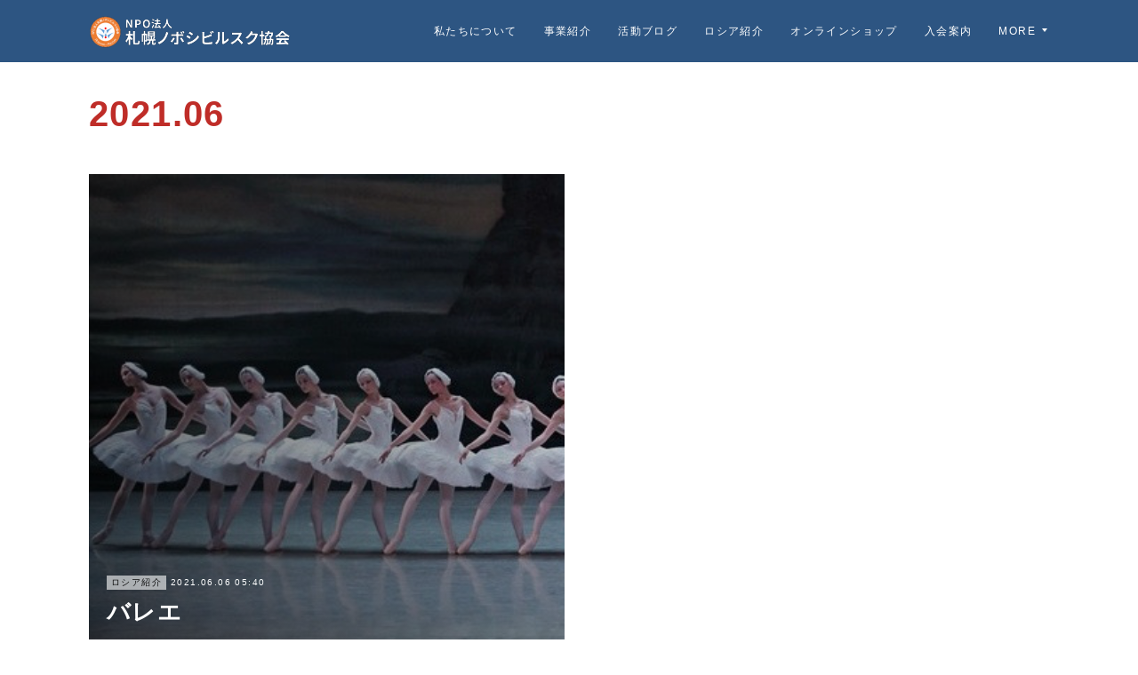

--- FILE ---
content_type: text/html; charset=utf-8
request_url: https://www.nposapporo.com/posts/archives/2021/06
body_size: 12809
content:
<!doctype html>

            <html lang="ja" data-reactroot=""><head><meta charSet="UTF-8"/><meta http-equiv="X-UA-Compatible" content="IE=edge"/><meta name="viewport" content="width=device-width,user-scalable=no,initial-scale=1.0,minimum-scale=1.0,maximum-scale=1.0"/><title data-react-helmet="true">2021年06月の記事一覧 | NPO法人札幌ノボシビルスク協会</title><link data-react-helmet="true" rel="canonical" href="https://www.nposapporo.com/posts/archives/2021/06"/><meta name="description" content="2021年6月の一覧。バレエ - ノボシビルスク国立オペラ・バレエ劇場は1945年にオープンしたロシア最大の劇場です。銀色の円形屋根の劇場はノボシビルスクのシンボルとなっています。モスクワのボリショイ劇場やサンクトペテルブルクのマリンスキー劇場と並び、ロシアの演劇界のゴールデンマスク(最優秀賞)を何度も受賞しています。白鳥の湖、くるみ割り人形、眠れる森の美女はもちろん、ロシアバレエであるスパルタクスや子供向けの作品チポリーノなども観ることができます。"/><meta property="fb:app_id" content="522776621188656"/><meta property="og:url" content="https://www.nposapporo.com/posts/archives/2021/06"/><meta property="og:type" content="website"/><meta property="og:title" content="2021年6月の記事"/><meta property="og:description" content="2021年6月の一覧。バレエ - ノボシビルスク国立オペラ・バレエ劇場は1945年にオープンしたロシア最大の劇場です。銀色の円形屋根の劇場はノボシビルスクのシンボルとなっています。モスクワのボリショイ劇場やサンクトペテルブルクのマリンスキー劇場と並び、ロシアの演劇界のゴールデンマスク(最優秀賞)を何度も受賞しています。白鳥の湖、くるみ割り人形、眠れる森の美女はもちろん、ロシアバレエであるスパルタクスや子供向けの作品チポリーノなども観ることができます。"/><meta property="og:image" content="https://cdn.amebaowndme.com/madrid-prd/madrid-web/images/sites/1549264/63768cd82824591c5dbcce7b7645eff7_4ae1c4d1e36a8bec8072bf6547302116.jpg"/><meta property="og:site_name" content="NPO法人札幌ノボシビルスク協会"/><meta property="og:locale" content="ja_JP"/><meta name="twitter:card" content="summary"/><meta name="twitter:site" content="@amebaownd"/><meta name="twitter:title" content="2021年6月の記事 | NPO法人札幌ノボシビルスク協会"/><meta name="twitter:description" content="2021年6月の一覧。バレエ - ノボシビルスク国立オペラ・バレエ劇場は1945年にオープンしたロシア最大の劇場です。銀色の円形屋根の劇場はノボシビルスクのシンボルとなっています。モスクワのボリショイ劇場やサンクトペテルブルクのマリンスキー劇場と並び、ロシアの演劇界のゴールデンマスク(最優秀賞)を何度も受賞しています。白鳥の湖、くるみ割り人形、眠れる森の美女はもちろん、ロシアバレエであるスパルタクスや子供向けの作品チポリーノなども観ることができます。"/><meta name="twitter:image" content="https://cdn.amebaowndme.com/madrid-prd/madrid-web/images/sites/1549264/63768cd82824591c5dbcce7b7645eff7_4ae1c4d1e36a8bec8072bf6547302116.jpg"/><link rel="alternate" type="application/rss+xml" title="NPO法人札幌ノボシビルスク協会" href="https://www.nposapporo.com/rss.xml"/><link rel="alternate" type="application/atom+xml" title="NPO法人札幌ノボシビルスク協会" href="https://www.nposapporo.com/atom.xml"/><link rel="sitemap" type="application/xml" title="Sitemap" href="/sitemap.xml"/><link href="https://static.amebaowndme.com/madrid-frontend/css/user.min-a66be375c.css" rel="stylesheet" type="text/css"/><link href="https://static.amebaowndme.com/madrid-frontend/css/cell/index.min-a66be375c.css" rel="stylesheet" type="text/css"/><link rel="icon" href="https://cdn.amebaowndme.com/madrid-prd/madrid-web/images/sites/1549264/e347ace1deac4842a54fbf192944990c_5a40ec83ca891d524769722039418e38.png?width=32&amp;height=32"/><link rel="apple-touch-icon" href="https://cdn.amebaowndme.com/madrid-prd/madrid-web/images/sites/1549264/e347ace1deac4842a54fbf192944990c_5a40ec83ca891d524769722039418e38.png?width=180&amp;height=180"/><style id="site-colors" charSet="UTF-8">.u-nav-clr {
  color: #ffffff;
}
.u-nav-bdr-clr {
  border-color: #ffffff;
}
.u-nav-bg-clr {
  background-color: #2d5582;
}
.u-nav-bg-bdr-clr {
  border-color: #2d5582;
}
.u-site-clr {
  color: #ffffff;
}
.u-base-bg-clr {
  background-color: #ffffff;
}
.u-btn-clr {
  color: #ffffff;
}
.u-btn-clr:hover,
.u-btn-clr--active {
  color: rgba(255,255,255, 0.7);
}
.u-btn-clr--disabled,
.u-btn-clr:disabled {
  color: rgba(255,255,255, 0.5);
}
.u-btn-bdr-clr {
  border-color: #2d5582;
}
.u-btn-bdr-clr:hover,
.u-btn-bdr-clr--active {
  border-color: rgba(45,85,130, 0.7);
}
.u-btn-bdr-clr--disabled,
.u-btn-bdr-clr:disabled {
  border-color: rgba(45,85,130, 0.5);
}
.u-btn-bg-clr {
  background-color: #2d5582;
}
.u-btn-bg-clr:hover,
.u-btn-bg-clr--active {
  background-color: rgba(45,85,130, 0.7);
}
.u-btn-bg-clr--disabled,
.u-btn-bg-clr:disabled {
  background-color: rgba(45,85,130, 0.5);
}
.u-txt-clr {
  color: #111111;
}
.u-txt-clr--lv1 {
  color: rgba(17,17,17, 0.7);
}
.u-txt-clr--lv2 {
  color: rgba(17,17,17, 0.5);
}
.u-txt-clr--lv3 {
  color: rgba(17,17,17, 0.3);
}
.u-txt-bg-clr {
  background-color: #e7e7e7;
}
.u-lnk-clr,
.u-clr-area a {
  color: #2d5582;
}
.u-lnk-clr:visited,
.u-clr-area a:visited {
  color: rgba(45,85,130, 0.7);
}
.u-lnk-clr:hover,
.u-clr-area a:hover {
  color: rgba(45,85,130, 0.5);
}
.u-ttl-blk-clr {
  color: #111111;
}
.u-ttl-blk-bdr-clr {
  border-color: #111111;
}
.u-ttl-blk-bdr-clr--lv1 {
  border-color: #cfcfcf;
}
.u-bdr-clr {
  border-color: #eeeeee;
}
.u-acnt-bdr-clr {
  border-color: #111111;
}
.u-acnt-bg-clr {
  background-color: #111111;
}
body {
  background-color: #ffffff;
}
blockquote {
  color: rgba(17,17,17, 0.7);
  border-left-color: #eeeeee;
};</style><style id="user-css" charSet="UTF-8">body {
  font-family: -apple-system, BlinkMacSystemFont, Roboto, "Segoe UI", "Helvetica Neue", HelveticaNeue, YuGothic, "Yu Gothic Medium", "Yu Gothic", Verdana, Meiryo, sans-serif !important;
}

.btn__item {
  border-radius: 50px;
}
.header{height:70px;}

h2 {
  font-size: 40px;
  color: #bf2d28;
  text-align: center;
  position: relative;
  padding: 1.5rem 1rem;
}

h2:after {
  position: absolute;
  bottom: 0;
  left: 0;
  width: 100%;
  height: 10px;
  content: '';
  background-image: -webkit-repeating-linear-gradient(135deg, #000, #000 1px, transparent 2px, transparent 5px);
  background-image: repeating-linear-gradient(-45deg, #bf2d28, #bf2d28 1px, transparent 2px, transparent 5px);
  background-size: 7px 7px;
  -webkit-backface-visibility: hidden;
  backface-visibility: hidden;
}

h3 {
  font-size: 40px;
  position: relative;
  padding: 1.5rem;
  text-align: center;
  color: #bf2d28;
}

h3:before {
  position: absolute;
  bottom: -10px;
  left: calc(50% - 30px);
  width: 60px;
  height: 5px;
  content: '';
  background: #bf2d28;
}

h4 {
  font-size: 24px;
  height: 54px;
  text-align: center;
  color: #fff;
  line-height: 54px !important;
  border-radius: 27px;
  background-color: #bf2d28;
}

.img {
  pointer-events: none !important;
}

.img__item {
  pointer-events: none !important;
}

.u-ttl-blk-clr {
  color: #bf2d28;
}

.complementary__heading {
  color: #fff;
  padding: 0 10px;
  font-weight: normal;
}

body[data-page-num="5628246"] .page__container.page-container:before {
  background-image: url(https://cdn.amebaowndme.com/madrid-prd/madrid-web/images/sites/1549264/93f619a34219c27a3f1df1697b9742c8_95cedbb8ce0380d9ca418b590d8ffa4d.jpg);
}

body[data-page-num="5628360"] .page__container.page-container:before {
  background-image: url(https://cdn.amebaowndme.com/madrid-prd/madrid-web/images/sites/1549264/3c07c8d5f7572ae9ffa94f6af44e36be_af020dd395f988518b673c5968ffe1c0.jpg);
}

body[data-page-num="5628256"] .page__container.page-container:before {
  background-image: url(https://cdn.amebaowndme.com/madrid-prd/madrid-web/images/sites/1549264/26d5cd847c0a821d6e943ec4362ca25b_db7b894d663b7c9f98a63ab589c5c7c3.jpg);
}

body[data-page-num="5628259"] .page__container.page-container:before {
  background-image: url(https://cdn.amebaowndme.com/madrid-prd/madrid-web/images/sites/1549264/b2970d8ada28a22a3400fb89e80cc091_80b5f8f85155be38359c7b7a2bce6ed9.jpg);
}


.page__container.page-container:before {
  position: absolute;
  content: '';
  left: 0;
  top: 60px;
  width: 100%;
  height: 450px;
  background-position: center center;
  background-repeat: no-repeat;
  background-size: cover;
}

.grid.grid--m.grid--title {
  height: 450px;
  margin-bottom: 80px;
  display: flex;
  flex-wrap: wrap;
  justify-content: center;
  align-items: center;
  padding: 0;
}

body[data-page-num="5628259"] .page__container.page-container {
  padding-top: 520px!important;
}

body[data-page-num="5628256"] .page__container.page-container{
  padding-top: 520px!important;
}

body[data-page-num="5628360"] .page__container.page-container{
  padding-top: 520px!important;
}

body[data-page-num="5628246"] .page__container.page-container{
  padding-top: 520px!important;
}

.divider {
  border-bottom: none;
  width: 100%;
  height: 10px;
  content: '';
  background-image: -webkit-repeating-linear-gradient(135deg, #000, #000 1px, transparent 2px, transparent 5px);
  background-image: repeating-linear-gradient(-45deg, #bf2d28, #bf2d28 1px, transparent 2px, transparent 5px);
  background-size: 7px 7px;
  -webkit-backface-visibility: hidden;
  backface-visibility: hidden;
}

.block__outer .img {
  pointer-events: none !important;
}

.pswp--open {
    display: none;
}

._2p3a {
  margin: auto!important;
}

@media only screen and (min-width: 801px){
  .header__site-info{padding:0;

}
  .header__logo {
    height: 70px;
    line-height: 70px;
    min-width: 200px;
}
  
.header__logo img {
    max-height: 45px;
}
  
  .header__inner {
    height:70px;
    line-height: 70px;
  }

;</style><style media="screen and (max-width: 800px)" id="user-sp-css" charSet="UTF-8">@media (max-width: 800px){
  .header{height:60px;}
  .header-icon{top:20px;}
  .header__site-info{padding:0;}
  .header__logo {
    height: 60px;
    line-height: 60px;
    min-width: 200px;
}
  
.header__logo img {
    max-height:35px;
}
  
.header__inner {
    height:60px;
    line-height: 60px;
  }
};</style><script>
              (function(i,s,o,g,r,a,m){i['GoogleAnalyticsObject']=r;i[r]=i[r]||function(){
              (i[r].q=i[r].q||[]).push(arguments)},i[r].l=1*new Date();a=s.createElement(o),
              m=s.getElementsByTagName(o)[0];a.async=1;a.src=g;m.parentNode.insertBefore(a,m)
              })(window,document,'script','//www.google-analytics.com/analytics.js','ga');
            </script></head><body id="mdrd-a66be375c" class="u-txt-clr u-base-bg-clr theme-cell plan-premium hide-owndbar "><noscript><iframe src="//www.googletagmanager.com/ns.html?id=GTM-PXK9MM" height="0" width="0" style="display:none;visibility:hidden"></iframe></noscript><script>
            (function(w,d,s,l,i){w[l]=w[l]||[];w[l].push({'gtm.start':
            new Date().getTime(),event:'gtm.js'});var f=d.getElementsByTagName(s)[0],
            j=d.createElement(s),dl=l!='dataLayer'?'&l='+l:'';j.async=true;j.src=
            '//www.googletagmanager.com/gtm.js?id='+i+dl;f.parentNode.insertBefore(j,f);
            })(window,document, 'script', 'dataLayer', 'GTM-PXK9MM');
            </script><div id="content"><div class="page " data-reactroot=""><div class="page__outer"><div class="page__inner u-base-bg-clr"><div></div><header class="page__header header u-nav-bg-clr  "><div class="header__inner"><div class="header__site-info"><div class="header__logo"><div><img alt=""/></div></div></div><nav role="navigation" class="header__nav global-nav u-nav-bg-bdr-clr js-nav-overflow-criterion is-invisible"><ul class="global-nav__list "><li class="global-nav__item u-nav-bdr-clr js-nav-item "><a target="" class="u-nav-clr u-font" href="/pages/5608192/about">私たちについて</a></li><li class="global-nav__item u-nav-bdr-clr js-nav-item "><a target="" class="u-nav-clr u-font" href="/pages/5628246/activities">事業紹介</a></li><li class="global-nav__item u-nav-bdr-clr js-nav-item "><a target="" class="u-nav-clr u-font" href="/pages/5628251/blog">活動ブログ</a></li><li class="global-nav__item u-nav-bdr-clr js-nav-item "><a target="" class="u-nav-clr u-font" href="/pages/5628360/introducing">ロシア紹介</a></li><li class="global-nav__item u-nav-bdr-clr js-nav-item "><a target="" class="u-nav-clr u-font" href="/pages/5628254/shop">オンラインショップ</a></li><li class="global-nav__item u-nav-bdr-clr js-nav-item "><a target="" class="u-nav-clr u-font" href="/pages/5628256/enrollment">入会案内</a></li><li class="global-nav__item u-nav-bdr-clr js-nav-item "><a target="" class="u-nav-clr u-font" href="/pages/5628259/contact">お問い合わせ</a></li><li class="global-nav__item u-nav-bdr-clr js-nav-item "><a target="" class="u-nav-clr u-font" href="/pages/5660937/International_exchange">国際交流事業</a></li><li class="global-nav__item u-nav-bdr-clr js-nav-item "><a target="" class="u-nav-clr u-font" href="/">トップ</a></li></ul></nav><div class="header__icon header-icon"><span class="header-icon__item u-nav-bdr-clr"></span><span class="header-icon__item u-nav-bdr-clr"></span></div></div></header><div></div><div class="page__container page-container"><div class="page-container-inner"><div class="page-container__main"><div role="main" class="page__main page__main--archive"><div class="grid grid--m"><div class="col1-1 col1-1--gtr-m column"><div class="block__outer"><div><div class="heading-lv1 u-font u-ttl-blk-bdr-clr"><h1 class="heading-lv1__text u-ttl-blk-clr">2021<!-- -->.<!-- -->06</h1></div></div></div></div></div><div class="grid grid--m"><div class="col1-1 col1-1--gtr-m column"><div class="block__outer"><div class="blog-list blog-list--main blog-list--grid blog-list--recent"><article class="blog-item--index0 blog-list__item blog-item"><a class="blog-item__inner" href="/posts/26885069"><div class="blog-item__img"><div><div><div><img alt=""/></div></div></div></div><div class="blog-item__body blog-body"><div class="blog-item__category blog-category u-txt-clr"><span>ロシア紹介</span></div><div class="blog-item__date-outer"><time class="blog-item__date blog-date u-txt-clr" dateTime="2021-06-06T05:40:04Z">2021.06.06 05:40</time></div><div class="blog-item__title blog-title"><div class="blog-title__text u-txt-clr"><div>バレエ</div></div></div></div></a></article><div></div></div></div></div></div></div></div></div></div><footer role="contentinfo" class="page__footer footer" style="opacity:1 !important;visibility:visible !important;text-indent:0 !important;overflow:visible !important;position:static !important"><div style="opacity:1 !important;visibility:visible !important;text-indent:0 !important;overflow:visible !important;display:block !important;width:auto !important;height:auto !important;transform:none !important"><div class="shop-footer"><a class="shop-footer__link u-txt-clr u-txt-clr--lv2" href="/shops/privacyPolicy"><span style="color:rgba(17,17,17, 0.5) !important">プライバシーポリシー</span></a><a class="shop-footer__link u-txt-clr u-txt-clr--lv2" href="/shops/transactionLaw"><span style="color:rgba(17,17,17, 0.5) !important">特定商取引法に基づく表記</span></a></div></div><div class="footer__inner u-bdr-clr " style="opacity:1 !important;visibility:visible !important;text-indent:0 !important;overflow:visible !important;display:block !important;transform:none !important"><div class="footer__item u-bdr-clr" style="opacity:1 !important;visibility:visible !important;text-indent:0 !important;overflow:visible !important;display:block !important;transform:none !important"><p class="footer__copyright u-font"><small class="u-txt-clr u-txt-clr--lv2 u-font" style="color:rgba(17,17,17, 0.5) !important">Copyright © <!-- -->2026<!-- --> <!-- -->NPO法人札幌ノボシビルスク協会<!-- -->.</small></p></div></div></footer></div></div><div class="toast"></div></div></div><script charSet="UTF-8">window.mdrdEnv="prd";</script><script charSet="UTF-8">window.INITIAL_STATE={"authenticate":{"authCheckCompleted":false,"isAuthorized":false},"blogPostReblogs":{},"category":{},"currentSite":{"fetching":false,"status":null,"site":{}},"shopCategory":{},"categories":{},"notifications":{},"page":{},"paginationTitle":{},"postArchives":{},"postComments":{"submitting":false,"postStatus":null},"postDetail":{},"postList":{"postList-limit:12-page:1-siteId:1549264-yearMonth:202106":{"fetching":false,"loaded":true,"meta":{"code":200,"pagination":{"total":1,"offset":0,"limit":12,"cursors":{"after":"","before":""},"page":1}},"data":[{"id":"26885069","userId":"1766169","siteId":"1549264","status":"publish","title":"バレエ","contents":[{"type":"text","format":"html","value":"\u003Cp\u003Eノボシビルスク国立オペラ・バレエ劇場は1945年にオープンしたロシア最大の劇場です。\u003Cbr\u003E銀色の円形屋根の劇場はノボシビルスクのシンボルとなっています。\u003Cbr\u003Eモスクワのボリショイ劇場やサンクトペテルブルクのマリンスキー劇場と並び、ロシアの演劇界のゴールデンマスク(最優秀賞)を何度も受賞しています。\u003Cbr\u003E白鳥の湖、くるみ割り人形、眠れる森の美女はもちろん、ロシアバレエであるスパルタクスや子供向けの作品チポリーノなども観ることができます。\u003C\u002Fp\u003E"},{"type":"video","provider":"","url":"https:\u002F\u002Fyoutu.be\u002FBD41HQ3A0j0","json":{"thumbnail":"https:\u002F\u002Fi.ytimg.com\u002Fvi\u002FBD41HQ3A0j0\u002Fhqdefault.jpg","provider":"YouTube","url":"https:\u002F\u002Fyoutu.be\u002FBD41HQ3A0j0","title":"【ロシア】オペラバレエ劇場","description":""},"html":"\u003Ciframe width=\"356\" height=\"200\" src=\"https:\u002F\u002Fwww.youtube.com\u002Fembed\u002FBD41HQ3A0j0?autohide=1&feature=oembed&showinfo=0\" frameborder=\"0\" allowfullscreen\u003E\u003C\u002Fiframe\u003E"},{"type":"text","format":"html","value":"\u003Ch3\u003E\u003Cb\u003E白鳥の湖\u003C\u002Fb\u003E\u003C\u002Fh3\u003E"},{"type":"image","fit":true,"scale":1,"align":"center","url":"https:\u002F\u002Fcdn.amebaowndme.com\u002Fmadrid-prd\u002Fmadrid-web\u002Fimages\u002Fsites\u002F1549264\u002F63768cd82824591c5dbcce7b7645eff7_4ae1c4d1e36a8bec8072bf6547302116.jpg","link":"","width":500,"height":340,"target":"_self"},{"type":"text","format":"html","value":"\u003Cp\u003E第2幕のコールドバレエの一糸乱れぬ動きや、ゆったりとした音楽で踊るオデットと王子のグランパドドゥはとても美しいです。４羽の白鳥、大きな白鳥は有名な曲で一度は聴いたことがあると思います。\u003C\u002Fp\u003E\u003Cp\u003E\u003Cbr\u003E\u003C\u002Fp\u003E\u003Ch3\u003Eくるみ割り人形\u003C\u002Fh3\u003E"},{"type":"image","fit":true,"scale":1,"align":"","url":"https:\u002F\u002Fcdn.amebaowndme.com\u002Fmadrid-prd\u002Fmadrid-web\u002Fimages\u002Fsites\u002F1549264\u002Fe1f8a16d2b859a9998fcac6d927d7739_e0bb3f6775df29ec07821b9ebe21513b.jpg","link":"","width":500,"height":340,"target":"_self"},{"type":"text","format":"html","value":"\u003Cp\u003E様々なキャラクターが賑やかに踊ったり、かわいらしい音楽など、子供も楽しめる工夫がいたるところにちりばめられています。\u003C\u002Fp\u003E\u003Cp\u003E第2幕の雪片の踊り―雪の精たちのコールドバレエが綺麗です。\u003C\u002Fp\u003E\u003Cp\u003E\u003Cbr\u003E\u003C\u002Fp\u003E\u003Ch3\u003E眠れる森の美女\u003C\u002Fh3\u003E"},{"type":"image","fit":true,"scale":1,"align":"","url":"https:\u002F\u002Fcdn.amebaowndme.com\u002Fmadrid-prd\u002Fmadrid-web\u002Fimages\u002Fsites\u002F1549264\u002F378d384940ae4a183057745c89dfe3ca_96734a2cd20e1650eb4b79a269fc89f3.jpg","link":"","width":500,"height":340,"target":"_self"},{"type":"text","format":"html","value":"\u003Cp\u003E誰もが知っている童話をもとに作られたチャイコフスキーの作品。\u003C\u002Fp\u003E\u003Cp\u003E英訳は「Sleeping Beauty」でディズニー映画でも有名です。\u003C\u002Fp\u003E\u003Cp\u003E第1幕のオーロラ姫が４人の王子たちと踊る「ローズ・アダージョ」も見どころのひとつです。\u003Cbr\u003E\u003Cp\u003E\u003Cbr\u003E\u003Ch3\u003Eドン・キホーテ\u003C\u002Fh3\u003E\u003C\u002Fp\u003E\u003C\u002Fp\u003E"},{"type":"image","fit":true,"scale":1,"align":"","url":"https:\u002F\u002Fcdn.amebaowndme.com\u002Fmadrid-prd\u002Fmadrid-web\u002Fimages\u002Fsites\u002F1549264\u002F1205011a3333a7d4e275913c56d012a2_cbaf81d830d003c32092d590e0fd4352.jpg","link":"","width":500,"height":340,"target":"_self"},{"type":"text","format":"html","value":"\u003Cp\u003E第３幕では32回連続のグランフェッテもみどころです。出てくるキャラクターも個性豊かでスペインの情熱的な雰囲気が楽しめる迫力のある振付。バレエ作品の中では、コメディ要素が強い作品なため、バレエを初めてみる方も楽しめる作品です。\u003Cbr\u003E\u003Cp\u003E\u003Cbr\u003E\u003Ch3\u003Eスパルタクス\u003C\u002Fh3\u003E\u003C\u002Fp\u003E\u003C\u002Fp\u003E"},{"type":"image","fit":true,"scale":1,"align":"","url":"https:\u002F\u002Fcdn.amebaowndme.com\u002Fmadrid-prd\u002Fmadrid-web\u002Fimages\u002Fsites\u002F1549264\u002Fde808bd00f495ba3d38ff0f78b7fa839_2db80e95610fee48fc314a88568af7d3.jpg","link":"","width":500,"height":340,"target":"_self"},{"type":"text","format":"html","value":"\u003Cp\u003Eハチャトゥリアンの最も有名な作品の一つ。ローマのに対して反乱を起こしたことで知られる奴隷たちの指導者・スパルタクスを題材とした作品。この作品は、主人公の男性の力強い踊りがみどころです。\u003Cbr\u003E\u003C\u002Fp\u003E"}],"urlPath":"","publishedUrl":"https:\u002F\u002Fwww.nposapporo.com\u002Fposts\u002F26885069","ogpDescription":"","ogpImageUrl":"","contentFiltered":"","viewCount":0,"commentCount":0,"reblogCount":0,"prevBlogPost":{"id":"0","title":"","summary":"","imageUrl":"","publishedAt":"0001-01-01T00:00:00Z"},"nextBlogPost":{"id":"0","title":"","summary":"","imageUrl":"","publishedAt":"0001-01-01T00:00:00Z"},"rebloggedPost":false,"blogCategories":[{"id":"5649719","siteId":"1549264","label":"ロシア紹介","publishedCount":5,"createdAt":"2021-12-15T06:56:12Z","updatedAt":"2021-12-15T06:56:12Z"}],"user":{"id":"1766169","nickname":"札幌ノボシビルスク","description":"","official":false,"photoUrl":"https:\u002F\u002Fprofile-api.ameba.jp\u002Fv2\u002Fas\u002Fr38b4f51225f69ae3fb0be53cae6a4b207ec4163\u002FprofileImage?cat=300","followingCount":1,"createdAt":"2021-12-08T02:02:33Z","updatedAt":"2026-01-04T07:19:23Z"},"updateUser":{"id":"1766169","nickname":"札幌ノボシビルスク","description":"","official":false,"photoUrl":"https:\u002F\u002Fprofile-api.ameba.jp\u002Fv2\u002Fas\u002Fr38b4f51225f69ae3fb0be53cae6a4b207ec4163\u002FprofileImage?cat=300","followingCount":1,"createdAt":"2021-12-08T02:02:33Z","updatedAt":"2026-01-04T07:19:23Z"},"comments":{"pagination":{"total":0,"offset":0,"limit":3,"cursors":{"after":"","before":""}},"data":[]},"publishedAt":"2021-06-06T05:40:04Z","createdAt":"2021-12-17T05:46:02Z","updatedAt":"2021-12-17T06:04:44Z","version":6}]}},"shopList":{},"shopItemDetail":{},"pureAd":{},"keywordSearch":{},"proxyFrame":{"loaded":false},"relatedPostList":{},"route":{"route":{"path":"\u002Fposts\u002Farchives\u002F:yyyy\u002F:mm","component":function ArchivePage() {
      _classCallCheck(this, ArchivePage);

      return _possibleConstructorReturn(this, (ArchivePage.__proto__ || Object.getPrototypeOf(ArchivePage)).apply(this, arguments));
    },"route":{"id":"0","type":"blog_post_archive","idForType":"0","title":"","urlPath":"\u002Fposts\u002Farchives\u002F:yyyy\u002F:mm","isHomePage":false}},"params":{"yyyy":"2021","mm":"06"},"location":{"pathname":"\u002Fposts\u002Farchives\u002F2021\u002F06","search":"","hash":"","action":"POP","key":"5t4f3d","query":{}}},"siteConfig":{"tagline":"正式名：特定非営利活動法人札幌ノボシビルスク協会","title":"NPO法人札幌ノボシビルスク協会","copyright":"","iconUrl":"https:\u002F\u002Fcdn.amebaowndme.com\u002Fmadrid-prd\u002Fmadrid-web\u002Fimages\u002Fsites\u002F1549264\u002Fe0b782afbaeda32eaedb5e1bad7d6327_c2cc895ecf12c8a75b4479f67bb92740.png","logoUrl":"https:\u002F\u002Fcdn.amebaowndme.com\u002Fmadrid-prd\u002Fmadrid-web\u002Fimages\u002Fsites\u002F1549264\u002F271b4fcc06cc80a45f02d84c4472ef24_79dd478f1cf34ca9b0cedc16abed554c.png","coverImageUrl":"https:\u002F\u002Fcdn.amebaowndme.com\u002Fmadrid-prd\u002Fmadrid-web\u002Fimages\u002Fsites\u002F1549264\u002Fdc0515cc1d50409f041449e9c7ed7cb8_ace07182d0a99b8c01501ed54a0afaf5.jpg","homePageId":"5691439","siteId":"1549264","siteCategoryIds":[371],"themeId":"17","theme":"cell","shopId":"npo1549264-owndshop-com","openedShop":true,"shop":{"law":{"userType":"2","corporateName":"NPO法人札幌ノボシビルスク協会","firstName":"札幌ノボシビルスク協会","lastName":"特定非営利活動法人","zipCode":"060-0062","prefecture":"北海道","address":"札幌市中央区南二条西5丁目6-1-1303","telNo":"011-557-1650","aboutContact":"メールアドレス：nposapporo@gmail.com\n営業時間 ：10:00-17:00","aboutPrice":"販売価格は、表示された金額（表示価格\u002F消費税込）と致します。","aboutPay":"支払方法：クレジットカードによる決済がご利用頂けます。\n支払時期：商品注文確定時でお支払いが確定致します。","aboutService":"配送のご依頼を受けてから5日以内に発送いたします。","aboutReturn":"商品に欠陥がある場合を除き、基本的には返品には応じません。"},"privacyPolicy":{"operator":"NPO法人札幌ノボシビルスク協会","contact":"特定商取引に基づく表記をご覧ください。","collectAndUse":"1. 取得する個人情報\n住所、氏名、電話番号、電子メールアドレス\n2. 利用目的\nサービスの提供（商品の発送や管理、資料の提供等）や当社からの連絡（お客様からのお問い合わせに対する回答やアンケート、新しいサービスや商品のご案内・広告等）","restrictionToThirdParties":"当社は、次に掲げる場合を除くほか、あらかじめご本人の同意を得ないで、お客様の個人情報を第三者に提供しません。\n\n1. 法令に基づく場合\n2. 人の生命、身体または財産の保護のために必要がある場合であって、ご本人の同意を得ることが困難であるとき\n3. 公衆衛生の向上または児童の健全な育成の推進のために特に必要がある場合であって、ご本人の同意を得ることが困難であるとき\n4. 国の機関もしくは地方公共団体またはその委託を受けた者が法令の定める事務を遂行することに対して協力する必要がある場合であって、ご本人の同意を得ることにより当該事務の遂行に支障を及ぼすおそれがあるとき\n5. あらかじめ次の事項を告知あるいは公表をしている場合\n(1) 利用目的に第三者への提供を含むこと\n(2) 第三者に提供されるデータの項目\n(3) 第三者への提供の手段または方法\n(4) ご本人の求めに応じて個人情報の第三者への提供を停止すること\nただし次に掲げる場合は上記に定める第三者には該当しません。\n(4.1) 当社が利用目的の達成に必要な範囲内において個人情報の取り扱いの全部または一部を委託する場合\n(4.2) 合併その他の事由による事業の承継に伴って個人情報が提供される場合\n","supervision":"当社はサービスを提供する上で、業務の一部（商品の発送や代金決裁等）を外部に委託することがあります。\nこの場合、個人情報を法令に従い適切に取り扱う委託先を選定し、お客様の個人情報が流出・漏洩したりすることがないよう委託先の管理体制を含め契約で取り決め適切に管理させます。","disclosure":"当社は、ご本人（または代理人）から、ご自身の個人情報についての開示、内容の訂正、追加または削除を求められたときは、ご本人に対し、当社所定の手続きにて対応します。","cookie":"クッキーについては、お客様によるサービスの利用を便利にするため（再ログイン時の手間を省略する等）に利用しますが、ブラウザの設定で拒否することが可能です。\nまた、クッキーを拒否するとサービスが受けられない場合は、その旨も公表します。"}},"user":{"id":"1766169","nickname":"札幌ノボシビルスク","photoUrl":"","createdAt":"2021-12-08T02:02:33Z","updatedAt":"2026-01-04T07:19:23Z"},"commentApproval":"accept","plan":{"id":"5","name":"premium-monthly","ownd_header":true,"powered_by":true,"pure_ads":true},"verifiedType":"general","navigations":[{"title":"私たちについて","urlPath":".\u002Fpages\u002F5608192\u002Fabout","target":"_self","pageId":"5608192"},{"title":"事業紹介","urlPath":".\u002Fpages\u002F5628246\u002Factivities","target":"_self","pageId":"5628246"},{"title":"活動ブログ","urlPath":".\u002Fpages\u002F5628251\u002Fblog","target":"_self","pageId":"5628251"},{"title":"ロシア紹介","urlPath":".\u002Fpages\u002F5628360\u002Fintroducing","target":"_self","pageId":"5628360"},{"title":"オンラインショップ","urlPath":".\u002Fpages\u002F5628254\u002Fshop","target":"_self","pageId":"5628254"},{"title":"入会案内","urlPath":".\u002Fpages\u002F5628256\u002Fenrollment","target":"_self","pageId":"5628256"},{"title":"お問い合わせ","urlPath":".\u002Fpages\u002F5628259\u002Fcontact","target":"_self","pageId":"5628259"},{"title":"国際交流事業","urlPath":".\u002Fpages\u002F5660937\u002FInternational_exchange","target":"_self","pageId":"5660937"},{"title":"トップ","urlPath":".\u002F","target":"_self","pageId":"5691439"}],"routings":[{"id":"0","type":"blog","idForType":"0","title":"","urlPath":"\u002Fposts\u002Fpage\u002F:page_num","isHomePage":false},{"id":"0","type":"blog_post_archive","idForType":"0","title":"","urlPath":"\u002Fposts\u002Farchives\u002F:yyyy\u002F:mm","isHomePage":false},{"id":"0","type":"blog_post_archive","idForType":"0","title":"","urlPath":"\u002Fposts\u002Farchives\u002F:yyyy\u002F:mm\u002Fpage\u002F:page_num","isHomePage":false},{"id":"0","type":"blog_post_category","idForType":"0","title":"","urlPath":"\u002Fposts\u002Fcategories\u002F:category_id","isHomePage":false},{"id":"0","type":"blog_post_category","idForType":"0","title":"","urlPath":"\u002Fposts\u002Fcategories\u002F:category_id\u002Fpage\u002F:page_num","isHomePage":false},{"id":"0","type":"author","idForType":"0","title":"","urlPath":"\u002Fauthors\u002F:user_id","isHomePage":false},{"id":"0","type":"author","idForType":"0","title":"","urlPath":"\u002Fauthors\u002F:user_id\u002Fpage\u002F:page_num","isHomePage":false},{"id":"0","type":"blog_post_category","idForType":"0","title":"","urlPath":"\u002Fposts\u002Fcategory\u002F:category_id","isHomePage":false},{"id":"0","type":"blog_post_category","idForType":"0","title":"","urlPath":"\u002Fposts\u002Fcategory\u002F:category_id\u002Fpage\u002F:page_num","isHomePage":false},{"id":"0","type":"blog_post_detail","idForType":"0","title":"","urlPath":"\u002Fposts\u002F:blog_post_id","isHomePage":false},{"id":"0","type":"shopItem","idForType":"0","title":"","urlPath":"\u002FshopItems\u002F:shopItemId","isHomePage":false},{"id":"0","type":"shopItemList","idForType":"0","title":"","urlPath":"\u002FshopItems\u002Fpage\u002F:pageNum","isHomePage":false},{"id":"0","type":"shopItemCategory","idForType":"0","title":"","urlPath":"\u002FshopItems\u002Fcategories\u002F:shopItemCategoryId","isHomePage":false},{"id":"0","type":"shopItemCategory","idForType":"0","title":"","urlPath":"\u002FshopItems\u002Fcategories\u002F:shopItemCategoryId\u002Fpage\u002F:pageNum","isHomePage":false},{"id":"0","type":"shopPrivacyPolicy","idForType":"0","title":"","urlPath":"\u002Fshops\u002FprivacyPolicy","isHomePage":false},{"id":"0","type":"shopLaw","idForType":"0","title":"","urlPath":"\u002Fshops\u002FtransactionLaw","isHomePage":false},{"id":"0","type":"keywordSearch","idForType":"0","title":"","urlPath":"\u002Fsearch\u002Fq\u002F:query","isHomePage":false},{"id":"0","type":"keywordSearch","idForType":"0","title":"","urlPath":"\u002Fsearch\u002Fq\u002F:query\u002Fpage\u002F:page_num","isHomePage":false},{"id":"5691439","type":"static","idForType":"0","title":"トップ","urlPath":"\u002Fpages\u002F5691439\u002F","isHomePage":true},{"id":"5691439","type":"static","idForType":"0","title":"トップ","urlPath":"\u002Fpages\u002F5691439\u002F:url_path","isHomePage":true},{"id":"5660937","type":"blog","idForType":"0","title":"国際交流事業","urlPath":"\u002Fpages\u002F5660937\u002F","isHomePage":false},{"id":"5660937","type":"blog","idForType":"0","title":"国際交流事業","urlPath":"\u002Fpages\u002F5660937\u002F:url_path","isHomePage":false},{"id":"5628360","type":"static","idForType":"0","title":"ロシア紹介","urlPath":"\u002Fpages\u002F5628360\u002F","isHomePage":false},{"id":"5628360","type":"static","idForType":"0","title":"ロシア紹介","urlPath":"\u002Fpages\u002F5628360\u002F:url_path","isHomePage":false},{"id":"5628259","type":"static","idForType":"0","title":"お問い合わせ","urlPath":"\u002Fpages\u002F5628259\u002F","isHomePage":false},{"id":"5628259","type":"static","idForType":"0","title":"お問い合わせ","urlPath":"\u002Fpages\u002F5628259\u002F:url_path","isHomePage":false},{"id":"5628256","type":"static","idForType":"0","title":"入会案内","urlPath":"\u002Fpages\u002F5628256\u002F","isHomePage":false},{"id":"5628256","type":"static","idForType":"0","title":"入会案内","urlPath":"\u002Fpages\u002F5628256\u002F:url_path","isHomePage":false},{"id":"5628254","type":"shopItemList","idForType":"0","title":"オンラインショップ","urlPath":"\u002Fpages\u002F5628254\u002F","isHomePage":false},{"id":"5628254","type":"shopItemList","idForType":"0","title":"オンラインショップ","urlPath":"\u002Fpages\u002F5628254\u002F:url_path","isHomePage":false},{"id":"5628251","type":"blog","idForType":"0","title":"活動ブログ","urlPath":"\u002Fpages\u002F5628251\u002F","isHomePage":false},{"id":"5628251","type":"blog","idForType":"0","title":"活動ブログ","urlPath":"\u002Fpages\u002F5628251\u002F:url_path","isHomePage":false},{"id":"5628246","type":"static","idForType":"0","title":"事業紹介","urlPath":"\u002Fpages\u002F5628246\u002F","isHomePage":false},{"id":"5628246","type":"static","idForType":"0","title":"事業紹介","urlPath":"\u002Fpages\u002F5628246\u002F:url_path","isHomePage":false},{"id":"5608192","type":"static","idForType":"0","title":"私たちについて","urlPath":"\u002Fpages\u002F5608192\u002F","isHomePage":false},{"id":"5608192","type":"static","idForType":"0","title":"私たちについて","urlPath":"\u002Fpages\u002F5608192\u002F:url_path","isHomePage":false},{"id":"5691439","type":"static","idForType":"0","title":"トップ","urlPath":"\u002F","isHomePage":true}],"siteColors":{"navigationBackground":"#2d5582","navigationText":"#ffffff","siteTitleText":"#ffffff","background":"#ffffff","buttonBackground":"#2d5582","buttonText":"#ffffff","text":"#111111","link":"#2d5582","titleBlock":"#111111","border":"#eeeeee","accent":"#111111"},"wovnioAttribute":"","useAuthorBlock":false,"twitterHashtags":"","createdAt":"2021-12-08T02:06:21Z","seoTitle":"NPO法人札幌ノボシビルスク協会","isPreview":false,"siteCategory":[{"id":"371","label":"会社や団体"}],"previewPost":null,"previewShopItem":null,"hasAmebaIdConnection":false,"serverTime":"2026-01-18T00:24:52Z","complementaries":{"1":{"contents":{"layout":{"rows":[{"columns":[{"blocks":[{"type":"text","format":"html","value":""}]}]}]}},"created_at":"2022-01-06T02:27:51Z","updated_at":"2024-09-30T06:37:57Z"},"2":{"contents":{"layout":{"rows":[{"columns":[{"blocks":[{"type":"shareButton","design":"filled","providers":["facebook","twitter","hatenabookmark","pocket","googleplus"]},{"type":"siteFollow","description":""},{"type":"relatedPosts","layoutType":"listl","showHeading":true,"heading":"関連記事","limit":3},{"type":"postPrevNext","showImage":true}]}]}]}},"created_at":"2021-12-08T02:06:21Z","updated_at":"2024-09-30T06:37:57Z"},"3":{"contents":{"layout":{"rows":[{"columns":[{"blocks":[]}]}]}},"created_at":"2022-01-06T02:27:51Z","updated_at":"2024-09-30T06:37:57Z"},"4":{"contents":{"layout":{"rows":[{"columns":[{"blocks":[{"type":"text","format":"html","value":""}]}]}]}},"created_at":"2022-01-06T02:27:51Z","updated_at":"2024-09-30T06:37:57Z"},"11":{"contents":{"layout":{"rows":[{"columns":[{"blocks":[{"type":"post","mode":"summary","title":"国際交流事業","buttonTitle":"もっと見る","limit":5,"layoutType":"sidebarm","categoryIds":"5688035","showTitle":true,"showButton":true,"sortType":"recent"},{"type":"post","mode":"summary","title":"グッズ情報","buttonTitle":"もっと見る","limit":3,"layoutType":"sidebarm","categoryIds":"5616399","showTitle":true,"showButton":true,"sortType":"recent"},{"type":"postsCategory","heading":"カテゴリ","showHeading":true,"showCount":true,"design":"list"},{"type":"postsArchive","heading":"アーカイブ","showHeading":true,"design":"accordion"},{"type":"keywordSearch","heading":"","showHeading":false},{"type":"twitter","html":"\u003Ca class=\"twitter-timeline\"   href=\"https:\u002F\u002Ftwitter.com\u002Ftwitterapi\" data-widget-id=\"539605779540488192\" data-screen-name=\"NPOsapporo\"\u003E\u003C\u002Fa\u003E\u003Cscript\u003E!function(d,s,id){var js,fjs=d.getElementsByTagName(s)[0],p=\u002F^http:\u002F.test(d.location)?'http':'https';if(!d.getElementById(id)){js=d.createElement(s);js.id=id;js.src=p+\":\u002F\u002Fplatform.twitter.com\u002Fwidgets.js\";fjs.parentNode.insertBefore(js,fjs);}}(document,\"script\",\"twitter-wjs\");\u003C\u002Fscript\u003E","width":300,"height":300,"screenName":"NPOsapporo"}]}]}]}},"created_at":"2021-12-08T02:06:21Z","updated_at":"2024-09-30T06:39:32Z"}},"siteColorsCss":".u-nav-clr {\n  color: #ffffff;\n}\n.u-nav-bdr-clr {\n  border-color: #ffffff;\n}\n.u-nav-bg-clr {\n  background-color: #2d5582;\n}\n.u-nav-bg-bdr-clr {\n  border-color: #2d5582;\n}\n.u-site-clr {\n  color: #ffffff;\n}\n.u-base-bg-clr {\n  background-color: #ffffff;\n}\n.u-btn-clr {\n  color: #ffffff;\n}\n.u-btn-clr:hover,\n.u-btn-clr--active {\n  color: rgba(255,255,255, 0.7);\n}\n.u-btn-clr--disabled,\n.u-btn-clr:disabled {\n  color: rgba(255,255,255, 0.5);\n}\n.u-btn-bdr-clr {\n  border-color: #2d5582;\n}\n.u-btn-bdr-clr:hover,\n.u-btn-bdr-clr--active {\n  border-color: rgba(45,85,130, 0.7);\n}\n.u-btn-bdr-clr--disabled,\n.u-btn-bdr-clr:disabled {\n  border-color: rgba(45,85,130, 0.5);\n}\n.u-btn-bg-clr {\n  background-color: #2d5582;\n}\n.u-btn-bg-clr:hover,\n.u-btn-bg-clr--active {\n  background-color: rgba(45,85,130, 0.7);\n}\n.u-btn-bg-clr--disabled,\n.u-btn-bg-clr:disabled {\n  background-color: rgba(45,85,130, 0.5);\n}\n.u-txt-clr {\n  color: #111111;\n}\n.u-txt-clr--lv1 {\n  color: rgba(17,17,17, 0.7);\n}\n.u-txt-clr--lv2 {\n  color: rgba(17,17,17, 0.5);\n}\n.u-txt-clr--lv3 {\n  color: rgba(17,17,17, 0.3);\n}\n.u-txt-bg-clr {\n  background-color: #e7e7e7;\n}\n.u-lnk-clr,\n.u-clr-area a {\n  color: #2d5582;\n}\n.u-lnk-clr:visited,\n.u-clr-area a:visited {\n  color: rgba(45,85,130, 0.7);\n}\n.u-lnk-clr:hover,\n.u-clr-area a:hover {\n  color: rgba(45,85,130, 0.5);\n}\n.u-ttl-blk-clr {\n  color: #111111;\n}\n.u-ttl-blk-bdr-clr {\n  border-color: #111111;\n}\n.u-ttl-blk-bdr-clr--lv1 {\n  border-color: #cfcfcf;\n}\n.u-bdr-clr {\n  border-color: #eeeeee;\n}\n.u-acnt-bdr-clr {\n  border-color: #111111;\n}\n.u-acnt-bg-clr {\n  background-color: #111111;\n}\nbody {\n  background-color: #ffffff;\n}\nblockquote {\n  color: rgba(17,17,17, 0.7);\n  border-left-color: #eeeeee;\n}","siteFont":{"id":"4","name":"Lucida Sans"},"siteCss":"body {\n  font-family: -apple-system, BlinkMacSystemFont, Roboto, \"Segoe UI\", \"Helvetica Neue\", HelveticaNeue, YuGothic, \"Yu Gothic Medium\", \"Yu Gothic\", Verdana, Meiryo, sans-serif !important;\n}\n\n.btn__item {\n  border-radius: 50px;\n}\n.header{height:70px;}\n\nh2 {\n  font-size: 40px;\n  color: #bf2d28;\n  text-align: center;\n  position: relative;\n  padding: 1.5rem 1rem;\n}\n\nh2:after {\n  position: absolute;\n  bottom: 0;\n  left: 0;\n  width: 100%;\n  height: 10px;\n  content: '';\n  background-image: -webkit-repeating-linear-gradient(135deg, #000, #000 1px, transparent 2px, transparent 5px);\n  background-image: repeating-linear-gradient(-45deg, #bf2d28, #bf2d28 1px, transparent 2px, transparent 5px);\n  background-size: 7px 7px;\n  -webkit-backface-visibility: hidden;\n  backface-visibility: hidden;\n}\n\nh3 {\n  font-size: 40px;\n  position: relative;\n  padding: 1.5rem;\n  text-align: center;\n  color: #bf2d28;\n}\n\nh3:before {\n  position: absolute;\n  bottom: -10px;\n  left: calc(50% - 30px);\n  width: 60px;\n  height: 5px;\n  content: '';\n  background: #bf2d28;\n}\n\nh4 {\n  font-size: 24px;\n  height: 54px;\n  text-align: center;\n  color: #fff;\n  line-height: 54px !important;\n  border-radius: 27px;\n  background-color: #bf2d28;\n}\n\n.img {\n  pointer-events: none !important;\n}\n\n.img__item {\n  pointer-events: none !important;\n}\n\n.u-ttl-blk-clr {\n  color: #bf2d28;\n}\n\n.complementary__heading {\n  color: #fff;\n  padding: 0 10px;\n  font-weight: normal;\n}\n\nbody[data-page-num=\"5628246\"] .page__container.page-container:before {\n  background-image: url(https:\u002F\u002Fcdn.amebaowndme.com\u002Fmadrid-prd\u002Fmadrid-web\u002Fimages\u002Fsites\u002F1549264\u002F93f619a34219c27a3f1df1697b9742c8_95cedbb8ce0380d9ca418b590d8ffa4d.jpg);\n}\n\nbody[data-page-num=\"5628360\"] .page__container.page-container:before {\n  background-image: url(https:\u002F\u002Fcdn.amebaowndme.com\u002Fmadrid-prd\u002Fmadrid-web\u002Fimages\u002Fsites\u002F1549264\u002F3c07c8d5f7572ae9ffa94f6af44e36be_af020dd395f988518b673c5968ffe1c0.jpg);\n}\n\nbody[data-page-num=\"5628256\"] .page__container.page-container:before {\n  background-image: url(https:\u002F\u002Fcdn.amebaowndme.com\u002Fmadrid-prd\u002Fmadrid-web\u002Fimages\u002Fsites\u002F1549264\u002F26d5cd847c0a821d6e943ec4362ca25b_db7b894d663b7c9f98a63ab589c5c7c3.jpg);\n}\n\nbody[data-page-num=\"5628259\"] .page__container.page-container:before {\n  background-image: url(https:\u002F\u002Fcdn.amebaowndme.com\u002Fmadrid-prd\u002Fmadrid-web\u002Fimages\u002Fsites\u002F1549264\u002Fb2970d8ada28a22a3400fb89e80cc091_80b5f8f85155be38359c7b7a2bce6ed9.jpg);\n}\n\n\n.page__container.page-container:before {\n  position: absolute;\n  content: '';\n  left: 0;\n  top: 60px;\n  width: 100%;\n  height: 450px;\n  background-position: center center;\n  background-repeat: no-repeat;\n  background-size: cover;\n}\n\n.grid.grid--m.grid--title {\n  height: 450px;\n  margin-bottom: 80px;\n  display: flex;\n  flex-wrap: wrap;\n  justify-content: center;\n  align-items: center;\n  padding: 0;\n}\n\nbody[data-page-num=\"5628259\"] .page__container.page-container {\n  padding-top: 520px!important;\n}\n\nbody[data-page-num=\"5628256\"] .page__container.page-container{\n  padding-top: 520px!important;\n}\n\nbody[data-page-num=\"5628360\"] .page__container.page-container{\n  padding-top: 520px!important;\n}\n\nbody[data-page-num=\"5628246\"] .page__container.page-container{\n  padding-top: 520px!important;\n}\n\n.divider {\n  border-bottom: none;\n  width: 100%;\n  height: 10px;\n  content: '';\n  background-image: -webkit-repeating-linear-gradient(135deg, #000, #000 1px, transparent 2px, transparent 5px);\n  background-image: repeating-linear-gradient(-45deg, #bf2d28, #bf2d28 1px, transparent 2px, transparent 5px);\n  background-size: 7px 7px;\n  -webkit-backface-visibility: hidden;\n  backface-visibility: hidden;\n}\n\n.block__outer .img {\n  pointer-events: none !important;\n}\n\n.pswp--open {\n    display: none;\n}\n\n._2p3a {\n  margin: auto!important;\n}\n\n@media only screen and (min-width: 801px){\n  .header__site-info{padding:0;\n\n}\n  .header__logo {\n    height: 70px;\n    line-height: 70px;\n    min-width: 200px;\n}\n  \n.header__logo img {\n    max-height: 45px;\n}\n  \n  .header__inner {\n    height:70px;\n    line-height: 70px;\n  }\n\n","siteSpCss":"@media (max-width: 800px){\n  .header{height:60px;}\n  .header-icon{top:20px;}\n  .header__site-info{padding:0;}\n  .header__logo {\n    height: 60px;\n    line-height: 60px;\n    min-width: 200px;\n}\n  \n.header__logo img {\n    max-height:35px;\n}\n  \n.header__inner {\n    height:60px;\n    line-height: 60px;\n  }\n}","meta":{"Title":"2021年6月の記事 | NPO法人札幌ノボシビルスク協会","Description":"2021年6月の一覧。バレエ - ノボシビルスク国立オペラ・バレエ劇場は1945年にオープンしたロシア最大の劇場です。銀色の円形屋根の劇場はノボシビルスクのシンボルとなっています。モスクワのボリショイ劇場やサンクトペテルブルクのマリンスキー劇場と並び、ロシアの演劇界のゴールデンマスク(最優秀賞)を何度も受賞しています。白鳥の湖、くるみ割り人形、眠れる森の美女はもちろん、ロシアバレエであるスパルタクスや子供向けの作品チポリーノなども観ることができます。","Keywords":"","Noindex":false,"Nofollow":false,"CanonicalUrl":"https:\u002F\u002Fwww.nposapporo.com\u002Fposts\u002Farchives\u002F2021\u002F06","AmpHtml":"","DisabledFragment":false,"OgMeta":{"Type":"website","Title":"2021年6月の記事","Description":"2021年6月の一覧。バレエ - ノボシビルスク国立オペラ・バレエ劇場は1945年にオープンしたロシア最大の劇場です。銀色の円形屋根の劇場はノボシビルスクのシンボルとなっています。モスクワのボリショイ劇場やサンクトペテルブルクのマリンスキー劇場と並び、ロシアの演劇界のゴールデンマスク(最優秀賞)を何度も受賞しています。白鳥の湖、くるみ割り人形、眠れる森の美女はもちろん、ロシアバレエであるスパルタクスや子供向けの作品チポリーノなども観ることができます。","Image":"https:\u002F\u002Fcdn.amebaowndme.com\u002Fmadrid-prd\u002Fmadrid-web\u002Fimages\u002Fsites\u002F1549264\u002F63768cd82824591c5dbcce7b7645eff7_4ae1c4d1e36a8bec8072bf6547302116.jpg","SiteName":"NPO法人札幌ノボシビルスク協会","Locale":"ja_JP"},"DeepLinkMeta":{"Ios":{"Url":"","AppStoreId":"","AppName":""},"Android":{"Url":"","AppName":"","Package":""},"WebUrl":""},"TwitterCard":{"Type":"summary","Site":"@amebaownd","Creator":"","Title":"2021年6月の記事 | NPO法人札幌ノボシビルスク協会","Description":"2021年6月の一覧。バレエ - ノボシビルスク国立オペラ・バレエ劇場は1945年にオープンしたロシア最大の劇場です。銀色の円形屋根の劇場はノボシビルスクのシンボルとなっています。モスクワのボリショイ劇場やサンクトペテルブルクのマリンスキー劇場と並び、ロシアの演劇界のゴールデンマスク(最優秀賞)を何度も受賞しています。白鳥の湖、くるみ割り人形、眠れる森の美女はもちろん、ロシアバレエであるスパルタクスや子供向けの作品チポリーノなども観ることができます。","Image":"https:\u002F\u002Fcdn.amebaowndme.com\u002Fmadrid-prd\u002Fmadrid-web\u002Fimages\u002Fsites\u002F1549264\u002F63768cd82824591c5dbcce7b7645eff7_4ae1c4d1e36a8bec8072bf6547302116.jpg"},"TwitterAppCard":{"CountryCode":"","IPhoneAppId":"","AndroidAppPackageName":"","CustomUrl":""},"SiteName":"NPO法人札幌ノボシビルスク協会","ImageUrl":"https:\u002F\u002Fcdn.amebaowndme.com\u002Fmadrid-prd\u002Fmadrid-web\u002Fimages\u002Fsites\u002F1549264\u002F63768cd82824591c5dbcce7b7645eff7_4ae1c4d1e36a8bec8072bf6547302116.jpg","FacebookAppId":"522776621188656","InstantArticleId":"","FaviconUrl":"https:\u002F\u002Fcdn.amebaowndme.com\u002Fmadrid-prd\u002Fmadrid-web\u002Fimages\u002Fsites\u002F1549264\u002Fe347ace1deac4842a54fbf192944990c_5a40ec83ca891d524769722039418e38.png?width=32&height=32","AppleTouchIconUrl":"https:\u002F\u002Fcdn.amebaowndme.com\u002Fmadrid-prd\u002Fmadrid-web\u002Fimages\u002Fsites\u002F1549264\u002Fe347ace1deac4842a54fbf192944990c_5a40ec83ca891d524769722039418e38.png?width=180&height=180","RssItems":[{"title":"NPO法人札幌ノボシビルスク協会","url":"https:\u002F\u002Fwww.nposapporo.com\u002Frss.xml"}],"AtomItems":[{"title":"NPO法人札幌ノボシビルスク協会","url":"https:\u002F\u002Fwww.nposapporo.com\u002Fatom.xml"}]},"googleConfig":{"TrackingCode":"","SiteVerificationCode":""},"lanceTrackingUrl":"","FRM_ID_SIGNUP":"c.ownd-sites_r.ownd-sites_1549264","landingPageParams":{"domain":"www.nposapporo.com","protocol":"https","urlPath":"\u002Fposts\u002Farchives\u002F2021\u002F06"}},"siteFollow":{},"siteServiceTokens":{},"snsFeed":{},"toastMessages":{"messages":[]},"user":{"loaded":false,"me":{}},"userSites":{"fetching":null,"sites":[]},"userSiteCategories":{}};</script><script src="https://static.amebaowndme.com/madrid-metro/js/cell-c961039a0e890b88fbda.js" charSet="UTF-8"></script><style charSet="UTF-8">      .u-font {
        font-family: "Lucida Sans Unicode", "Lucida Grande", sans-serif;
      }    </style></body></html>